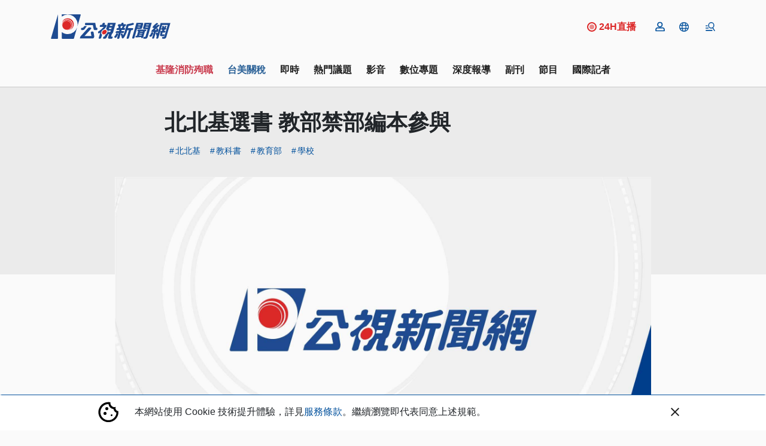

--- FILE ---
content_type: text/html; charset=UTF-8
request_url: https://news.pts.org.tw/article/82988
body_size: 2258
content:
<!DOCTYPE html>
<html lang="en">
<head>
    <meta charset="utf-8">
    <meta name="viewport" content="width=device-width, initial-scale=1">
    <title></title>
    <style>
        body {
            font-family: "Arial";
        }
    </style>
    <script type="text/javascript">
    window.awsWafCookieDomainList = [];
    window.gokuProps = {
"key":"AQIDAHjcYu/GjX+QlghicBgQ/[base64]",
          "iv":"D549ygFFZAAAAnwC",
          "context":"EBw3SSKGVXZ1V/2+q60zWM4hHYukWyQI/FWviz7j+d5e59HY00e5PQ8h5aXq/YceU3jaHB4RjWfJD8ySDf4pU4Rkb9Reh8Kk30vD5KweVOYf0vg6raps27CAiSNvDqWKpM3/eZ+noiEE2ayZrlcUrJAXA+kFaSWELivPtixxEzxdrCY6GiV/vXN8xynPZzldHi2wSx6zw947q392u8ZehpDc39b25BUnGQNNAhYwDBBDEx4pL0lUWB4FWSSlET8oyv5v1Vz/A+rNKBZt3iZjCDzRpJkM10V3EHTcpOn/qeI8FCruvU45qTawMVtl4w2We6JgFGHCFNx0nDD8NkFzvoql3BJPN4hrk/3MOvNLK27IS95RcfAr2YkWX4aJbjdhX6sBs2dHLn+tXHwRUiZe9/SGNNQQoqtqnV5ON5O9htVsOYPoqOgtTaqazAk8WzorBsruQTBw+wmNoQx/gjmbvFYXM/H62AA2IyBKZB+MA4MhoKCDwzC20TflL79KLUDoWK0YuuKY4G5OU7CBrH9RZ+Fny8WFOv8MQXhZaQbTTR9FY+uFZP+2HVnkceSWIISnviE0usXhTe/hC2oYBRMHgsWwUlXKemonK9xy8a2s2tkuJCfAfJvuiP1+3MifTScH4/IDFmeVZ3YUYoukGZetdSzpPdKbVT+DQzylsXC1xM+1NdIGFcePfS2oi7BozIM62xq5UEvSq/E4pgoY1s0ecA01lI7SLAy6EPClDPrWPss/2wKLHEqg/oaI9OsONSKeBZoXOsMba7jREl0biaPRUSo8nJqH/ZiE6w=="
};
    </script>
    <script src="https://45d8a39da25b.9d77550e.us-east-2.token.awswaf.com/45d8a39da25b/f89a1a1406b5/f58b457ba4ae/challenge.js"></script>
</head>
<body>
    <div id="challenge-container"></div>
    <script type="text/javascript">
        AwsWafIntegration.saveReferrer();
        AwsWafIntegration.checkForceRefresh().then((forceRefresh) => {
            if (forceRefresh) {
                AwsWafIntegration.forceRefreshToken().then(() => {
                    window.location.reload(true);
                });
            } else {
                AwsWafIntegration.getToken().then(() => {
                    window.location.reload(true);
                });
            }
        });
    </script>
    <noscript>
        <h1>JavaScript is disabled</h1>
        In order to continue, we need to verify that you're not a robot.
        This requires JavaScript. Enable JavaScript and then reload the page.
    </noscript>
</body>
</html>

--- FILE ---
content_type: text/html; charset=utf-8
request_url: https://news.pts.org.tw/article/82988
body_size: 22370
content:
<!DOCTYPE html>
<html lang="zh-Hant">
<head>
    <meta charset="UTF-8">
    
    <meta name="viewport" content="width=device-width, initial-scale=1, shrink-to-fit=no">
    <link href="/favicon.ico" rel="icon" type="image/x-icon">
    <link href="https://fonts.googleapis.com/css2?family=Noto+Sans+TC:wght@300;400;700&display=swap"
          rel="preload" as="style">

        <!-- Google Tag Manager -->
<script>(function (w, d, s, l, i) {
        w[l] = w[l] || [];
        w[l].push({
            'gtm.start':
                new Date().getTime(), event: 'gtm.js'
        });
        var f = d.getElementsByTagName(s)[0],
            j = d.createElement(s), dl = l != 'dataLayer' ? '&l=' + l : '';
        j.async = true;
        j.src =
            'https://www.googletagmanager.com/gtm.js?id=' + i + dl;
        f.parentNode.insertBefore(j, f);
    })(window, document, 'script', 'dataLayer', 'GTM-W3W2ZR4');</script>
<!-- End Google Tag Manager -->
<script async type="application/javascript"
        src="https://news.google.com/swg/js/v1/swg-basic.js"></script>
<script>
    (self.SWG_BASIC = self.SWG_BASIC || []).push( basicSubscriptions => {
        basicSubscriptions.init({
            type: "NewsArticle",
            isPartOfType: ["Product"],
            isPartOfProductId: "CAoiEAFKuO7Cyf7e_yRTyc4ykp0:openaccess",
            clientOptions: { theme: "light", lang: "zh-TW" },
        });
    });
</script>

    <title>北北基選書 教部禁部編本參與 - 2011年08月02日 ｜ 公視新聞網 PNN</title>
<meta name="description" content="北北基今年九月就要推行一綱一本，四月底即將公開選教科書，不過教育部卻禁止「教育部部編本」參與選書，理由是違反國民教育法。學生的權益是不是受到影響？台北市教育局表示，會尊重學校選書的自由。
為了一綱一本還是一綱多本，教育部和北北基三縣市互槓的戲碼持續上演，眼看四月底北北基就要公開評選教科書，教育部以北北基辦理國中教科書單一評選作業，違反現行國民教育法為由，禁止國立編譯館編輯的國中數學與自然領域的教">
<meta property="article:published_time" content="2011-08-02T14:30:37+08:00">
<meta property="pubdate" content="2011-08-02T14:30:37+08:00">
<meta property="article:modified_time" content="2011-08-02T14:30:37+08:00">
<meta property="lastmod" content="2011-08-02T14:30:37+08:00">
<link rel="canonical" href="https://news.pts.org.tw/article/82988">
<meta property="og:title" content="北北基選書 教部禁部編本參與 - 2011年08月02日 ｜ 公視新聞網 PNN">
<meta property="og:description" content="北北基今年九月就要推行一綱一本，四月底即將公開選教科書，不過教育部卻禁止「教育部部編本」參與選書，理由是違反國民教育法。學生的權益是不是受到影響？台北市教育局表示，會尊重學校選書的自由。
為了一綱一本還是一綱多本，教育部和北北基三縣市互槓的戲碼持續上演，眼看四月底北北基就要公開評選教科書，教育部以北北基辦理國中教科書單一評選作業，違反現行國民教育法為由，禁止國立編譯館編輯的國中數學與自然領域的教">
<meta property="og:type" content="article">
<meta property="og:url" content="https://news.pts.org.tw/article/82988">
<meta property="og:site_name" content="公視新聞網 PNN">
<meta property="og:image" content="https://news.pts.org.tw/images/ptsnews-banner.jpg">

<meta name="twitter:card" content="summary">
<meta name="twitter:site" content="@pnnpts">
<meta name="twitter:creator" content="@pnnpts">
<meta name="twitter:title" content="北北基選書 教部禁部編本參與 - 2011年08月02日">
<meta name="twitter:description" content="北北基今年九月就要推行一綱一本，四月底即將公開選教科書，不過教育部卻禁止「教育部部編本」參與選書，理由是違反國民教育法。學生的權益是不是受到影響？台北市教育局表示，會尊重學校選書的自由。
為了一綱一本還是一綱多本，教育部和北北基三縣市互槓的戲碼持續上演，眼看四月底北北基就要公開評選教科書，教育部以北北基辦理國中教科書單一評選作業，違反現行國民教育法為由，禁止國立編譯館編輯的國中數學與自然領域的教">
<meta name="twitter:image" content="https://news.pts.org.tw/images/ptsnews-banner.jpg">
<script type="application/ld+json">{"@context":"https://schema.org","@type":"NewsArticle","name":"北北基選書 教部禁部編本參與 - 2011年08月02日 ｜ 公視新聞網 PNN - 2011年08月02日","description":"北北基今年九月就要推行一綱一本，四月底即將公開選教科書，不過教育部卻禁止「教育部部編本」參與選書，理由是違反國民教育法。學生的權益是不是受到影響？台北市教育局表示，會尊重學校選書的自由。\r\n為了一綱一本還是一綱多本，教育部和北北基三縣市互槓的戲碼持續上演，眼看四月底北北基就要公開評選教科書，教育部以北北基辦理國中教科書單一評選作業，違反現行國民教育法為由，禁止國立編譯館編輯的國中數學與自然領域的教","image":["https://news.pts.org.tw/images/ptsnews-banner.jpg","https://news.pts.org.tw/images/ptsnews-banner.jpg"],"author":{"@type":"person","name":""},"articleBody":"北北基今年九月就要推行一綱一本，四月底即將公開選教科書，不過教育部卻禁止「教育部部編本」參與選書，理由是違反國民教育法。學生的權益是不是受到影響？台北市教育局表示，會尊重學校選書的自由。\r\n為了一綱一本還是一綱多本，教育部和北北基三縣市互槓的戲碼持續上演，眼看四月底北北基就要公開評選教科書，教育部以北北基辦理國中教科書單一評選作業，違反現行國民教育法為由，禁止國立編譯館編輯的國中數學與自然領域的教科書，加入北北基的選書行列。\r\n教育部說四月底，國編館的教科書還是會送到各國中，由各學校自行決定要不要選用，而台北市教育局表示，北北基只是用完整的程序，選出最好的那一本推薦給學校，自主權還是在各學校手上。\r\n儘管老師有選書的權利，但畢竟北北基民國一百年自辦基測時，外界總會認為推薦的那一本，將會成為命題的主要依據，也因此,就算台北縣市跟基隆的學校覺得部編本比較好，但卡在中央跟地方政策不同調, 如今,教育部禁止部編本參加北北基一綱一本的選書,也連帶使得北北基二十七萬多名國中生的權益,受到影響.\r\n記者王琪如蔣龍祥黃守銘台北報導.","url":"https://news.pts.org.tw/article/82988","headline":"北北基選書 教部禁部編本參與 - 2011年08月02日 ｜ 公視新聞網 PNN - 2011年08月02日","datePublished":"2011-08-02T14:30:37+08:00","keywords":["北北基","學校","教科書","教育部","北北基","學校","教科書","教育部","台北市","國中","教育局","禁止"],"publisher":{"@type":"Organization","name":"公視新聞網","url":"https://news.pts.org.tw/","logo":{"@type":"ImageObject","url":"https://d3prffu8f9hpuw.cloudfront.net/news/static/public/images/logo.png"}},"mainEntityOfPage":"https://news.pts.org.tw/article/82988","dateModified":"2011-08-02T14:30:37+08:00"}</script><script type="application/ld+json">{"@context":"https://schema.org","@type":"WebPage","name":"北北基選書 教部禁部編本參與 - 2011年08月02日 ｜ 公視新聞網 PNN - 2011年08月02日","description":"由公共電視新聞部製播，提供每日正確、即時的新聞內容，以及多元觀點。","url":"https://news.pts.org.tw/article/82988"}</script><script type="application/ld+json">{"@context":"https://schema.org","@type":"ItemList","name":"公視新聞網 PNN","description":"由公共電視新聞部製播，提供每日正確、即時的新聞內容，以及多元觀點。","url":"https://news.pts.org.tw/article/82988","itemListElement":[]}</script><script type="application/ld+json">{"@context":"https://schema.org","@type":"BreadcrumbList","name":"公視新聞網 PNN","description":"由公共電視新聞部製播，提供每日正確、即時的新聞內容，以及多元觀點。","url":"https://news.pts.org.tw/article/82988","itemListElement":[{"@type":"ListItem","position":1,"item":"https://news.pts.org.tw","name":"首頁"},{"@type":"ListItem","position":2,"name":"北北基選書 教部禁部編本參與"}]}</script>
    <meta property="fb:app_id" content="466487386878484"/>
    
        
    <link rel="preload" as="style" href="https://news.pts.org.tw/build/assets/style_new-BSK3bqOf.css" /><link rel="modulepreload" as="script" href="https://news.pts.org.tw/build/assets/main-DrrTPMFr.js" /><link rel="modulepreload" as="script" href="https://news.pts.org.tw/build/assets/admin-B8eQKTGA.js" /><link rel="stylesheet" href="https://news.pts.org.tw/build/assets/style_new-BSK3bqOf.css" data-navigate-track="reload" /><script type="module" src="https://news.pts.org.tw/build/assets/main-DrrTPMFr.js" data-navigate-track="reload"></script>
<script>
     window.addEventListener('load', () => window.setTimeout(() => {
        const makeLink = (asset) => {
            const link = document.createElement('link')

            Object.keys(asset).forEach((attribute) => {
                link.setAttribute(attribute, asset[attribute])
            })

            return link
        }

        const loadNext = (assets, count) => window.setTimeout(() => {
            if (count > assets.length) {
                count = assets.length

                if (count === 0) {
                    return
                }
            }

            const fragment = new DocumentFragment

            while (count > 0) {
                const link = makeLink(assets.shift())
                fragment.append(link)
                count--

                if (assets.length) {
                    link.onload = () => loadNext(assets, 1)
                    link.onerror = () => loadNext(assets, 1)
                }
            }

            document.head.append(fragment)
        })

        loadNext([], 3)
    }))
</script>        <style>
                
        /* Photos Lightbox Styles */
        .photos-lightbox-container {
            margin: 2rem 0;
        }

        .photos-grid {
            display: grid;
            gap: 0.5rem;
        }

        @media (min-width: 768px) {
            .photos-grid {
                gap: 0.75rem;
            }
        }

        .photo-item {
            cursor: pointer;
            position: relative;
            overflow: hidden;
            border-radius: 0.5rem;
            box-shadow: 0 1px 2px 0 rgba(0, 0, 0, 0.05);
            background-color: #f3f4f6;
            transition: all 0.2s;
        }

        .photo-item:hover {
            box-shadow: 0 4px 6px -1px rgba(0, 0, 0, 0.1);
        }

        .photo-item img {
            width: 100%;
            height: 100%;
            object-fit: cover;
            transition: transform 0.2s;
        }

        .photo-item:hover img {
            transform: scale(1.05);
        }
    </style>
    
    <!-- Web Application Manifest -->
<link rel="manifest" href="https://news.pts.org.tw/manifest.json">
<!-- Chrome for Android theme color -->
<meta name="theme-color" content="#000000">

<!-- Add to homescreen for Chrome on Android -->
<meta name="mobile-web-app-capable" content="yes">
<meta name="application-name" content="公視新聞">
<link rel="icon" sizes="512x512" href="/images/pwa-pts-icon/pwa-pts-icon-512x512.png">

<!-- Add to homescreen for Safari on iOS -->
<meta name="apple-mobile-web-app-capable" content="yes">
<meta name="apple-mobile-web-app-status-bar-style" content="black">
<meta name="apple-mobile-web-app-title" content="公視新聞">
<link rel="apple-touch-icon" href="/images/pwa-pts-icon/pwa-pts-icon-512x512.png">


<link href="/images/pwa-pts-icon/pwa-pts-splash-640x1136.png" media="(device-width: 320px) and (device-height: 568px) and (-webkit-device-pixel-ratio: 2)" rel="apple-touch-startup-image" />
<link href="/images/pwa-pts-icon/pwa-pts-splash-750x1334.png" media="(device-width: 375px) and (device-height: 667px) and (-webkit-device-pixel-ratio: 2)" rel="apple-touch-startup-image" />
<link href="/images/pwa-pts-icon/pwa-pts-splash-1242x2208.png" media="(device-width: 621px) and (device-height: 1104px) and (-webkit-device-pixel-ratio: 3)" rel="apple-touch-startup-image" />
<link href="/images/pwa-pts-icon/pwa-pts-splash-1125x2436.png" media="(device-width: 375px) and (device-height: 812px) and (-webkit-device-pixel-ratio: 3)" rel="apple-touch-startup-image" />
<link href="/images/pwa-pts-icon/pwa-pts-splash-828x1792.png" media="(device-width: 414px) and (device-height: 896px) and (-webkit-device-pixel-ratio: 2)" rel="apple-touch-startup-image" />
<link href="/images/pwa-pts-icon/pwa-pts-splash-1242x2688.png" media="(device-width: 414px) and (device-height: 896px) and (-webkit-device-pixel-ratio: 3)" rel="apple-touch-startup-image" />
<link href="/images/pwa-pts-icon/pwa-pts-splash-1536x2048.png" media="(device-width: 768px) and (device-height: 1024px) and (-webkit-device-pixel-ratio: 2)" rel="apple-touch-startup-image" />
<link href="/images/pwa-pts-icon/pwa-pts-splash-1668x2224.png" media="(device-width: 834px) and (device-height: 1112px) and (-webkit-device-pixel-ratio: 2)" rel="apple-touch-startup-image" />
<link href="/images/pwa-pts-icon/pwa-pts-splash-1668x2388.png" media="(device-width: 834px) and (device-height: 1194px) and (-webkit-device-pixel-ratio: 2)" rel="apple-touch-startup-image" />
<link href="/images/pwa-pts-icon/pwa-pts-splash-2048x2732.png" media="(device-width: 1024px) and (device-height: 1366px) and (-webkit-device-pixel-ratio: 2)" rel="apple-touch-startup-image" />

<!-- Tile for Win8 -->
<meta name="msapplication-TileColor" content="#ffffff">
<meta name="msapplication-TileImage" content="/images/pwa-pts-icon/pwa-pts-icon-512x512.png">

<script type="text/javascript">
    // Initialize the service worker
    if ('serviceWorker' in navigator) {
        navigator.serviceWorker.register('/serviceworker.js', {
            scope: '.'
        }).then(function (registration) {
            // Registration was successful
            console.log('Laravel PWA: ServiceWorker registration successful with scope: ', registration.scope);
        }, function (err) {
            // registration failed :(
            console.log('Laravel PWA: ServiceWorker registration failed: ', err);
        });
    }
</script><!-- Livewire Styles --><style >[wire\:loading][wire\:loading], [wire\:loading\.delay][wire\:loading\.delay], [wire\:loading\.inline-block][wire\:loading\.inline-block], [wire\:loading\.inline][wire\:loading\.inline], [wire\:loading\.block][wire\:loading\.block], [wire\:loading\.flex][wire\:loading\.flex], [wire\:loading\.table][wire\:loading\.table], [wire\:loading\.grid][wire\:loading\.grid], [wire\:loading\.inline-flex][wire\:loading\.inline-flex] {display: none;}[wire\:loading\.delay\.none][wire\:loading\.delay\.none], [wire\:loading\.delay\.shortest][wire\:loading\.delay\.shortest], [wire\:loading\.delay\.shorter][wire\:loading\.delay\.shorter], [wire\:loading\.delay\.short][wire\:loading\.delay\.short], [wire\:loading\.delay\.default][wire\:loading\.delay\.default], [wire\:loading\.delay\.long][wire\:loading\.delay\.long], [wire\:loading\.delay\.longer][wire\:loading\.delay\.longer], [wire\:loading\.delay\.longest][wire\:loading\.delay\.longest] {display: none;}[wire\:offline][wire\:offline] {display: none;}[wire\:dirty]:not(textarea):not(input):not(select) {display: none;}:root {--livewire-progress-bar-color: #2299dd;}[x-cloak] {display: none !important;}[wire\:cloak] {display: none !important;}dialog#livewire-error::backdrop {background-color: rgba(0, 0, 0, .6);}</style>
</head>
<body>
<!-- Google Tag Manager (noscript) -->
<noscript>
    <iframe src="https://www.googletagmanager.com/ns.html?id=GTM-W3W2ZR4"
            height="0" width="0" style="display:none;visibility:hidden"></iframe>
</noscript>

<!-- End Google Tag Manager (noscript) -->
<div id="fb-root"></div>


<svg class="d-none">
    <symbol id="pageNext">
        <path data-name="Path 3083" d="M10.02 6 8.61 7.41 13.19 12l-4.58 4.59L10.02 18l6-6z" fill="currentColor"/>
    </symbol>
    <symbol id="pagePrev">
        <path id="Path_3081" data-name="Path 3081" fill="currentColor"
              d="M15.61,7.41,14.2,6l-6,6,6,6,1.41-1.41L11.03,12Z"/>
    </symbol>
</svg>
<div  x-data="headerBar">
    <header class="main-header">
        <div class="tw-hidden" id="readBar"></div>
        <div class="container tw-flex tw-items-center tw-justify-between ">
            <a href="/"><img class="header-logo tw-w-[160px] sm:tw-w-[200px]"
                             src="https://news.pts.org.tw/images/logo.svg" alt="公視新聞網"></a>
            <a href="https://www.youtube.com/watch?v=quwqlazU-c8" target="_blank" class="lg:tw-flex tw-hidden tw-mr-5 tw-items-center tw-basis-10/12 tw-justify-end hover:tw-no-underline">
                <svg viewBox="0 0 16 16" fill="none" xmlns="http://www.w3.org/2000/svg"
                    class="tw-h-4 tw-w-4 tw-mr-1">
                    <circle cx="8" cy="8" r="4" class="tw-fill-red-600 tw-animate-[pulse_0.7s_ease-in-out_infinite]"/>
                    <circle cx="8" cy="8" r="7" class="tw-stroke-red-600 tw-stroke-2"/>
                    </svg>
            <span class="tw-font-bold tw-text-red-600 tw-text-base ">24H直播</span>
            </a>

            <div wire:snapshot="{&quot;data&quot;:[],&quot;memo&quot;:{&quot;id&quot;:&quot;66QA9TSK8OyjxmK3dXIW&quot;,&quot;name&quot;:&quot;header-button-list&quot;,&quot;path&quot;:&quot;article\/82988&quot;,&quot;method&quot;:&quot;GET&quot;,&quot;release&quot;:&quot;a-a-a&quot;,&quot;children&quot;:[],&quot;scripts&quot;:[&quot;2067387535-1&quot;],&quot;assets&quot;:[],&quot;errors&quot;:[],&quot;locale&quot;:&quot;zh_TW&quot;},&quot;checksum&quot;:&quot;037535aa0ae2acd4092cb9b81119ce3a5adc940f4bacae8df9d462b5b72a303a&quot;}" wire:effects="{&quot;partials&quot;:[],&quot;scripts&quot;:{&quot;2067387535-1&quot;:&quot;&lt;script&gt;\n    Livewire.hook(&#039;request&#039;, ({uri, options, payload, respond, succeed, fail}) =&gt; {\n        const xsrfToken = window.cookies.get(&#039;XSRF-TOKEN&#039;);\n        if (xsrfToken) {\n            const body = JSON.parse(options.body);\n            delete body[&#039;_token&#039;];\n            options.body = JSON.stringify(body);\n            options.headers[&#039;X-XSRF-TOKEN&#039;] = xsrfToken;\n            delete options.headers[&#039;X-CSRF-TOKEN&#039;];\n        }\n    })\n\n    Alpine.data(&#039;headerButtonList&#039;, () =&gt; {\n        return {\n            loginVisible: false,\n            userLogoutAlert: false,\n            userButtonsVisible: false,\n            get menuShowImgUrl() {\n                if (this.menuShow)\n                    return \&quot;https:\/\/news.pts.org.tw\/images\/icon-menu.svg\&quot;;\n                return \&quot;https:\/\/news.pts.org.tw\/images\/icon-menu-close.svg\&quot;;\n            },\n            get userUlid() {\n                return window.cookies.get(&#039;member_login&#039;);\n            },\n            get userIndex() {\n                return `\/member\/${this?.userUlid}\/index`;\n            },\n            get userInfo() {\n                return `\/member\/${this?.userUlid}\/info`;\n            },\n            get userLoginVerify() {\n                return window.cookies.get(&#039;member_login_verify&#039;);\n            },\n            init() {\n                this.setGA4DataLayer();\n                if (this.userLoginVerify) {\n                    this.updateLoginCookie();\n                }\n\n            },\n            updateLoginCookie() {\n                \/\/ const now = new Date();\n                \/\/ const memberLoginTime = new Date(this.userLoginVerify);\n                \/\/ const timeDifferenceInMinutes = (now - memberLoginTime) \/ 1000 \/ 60;\n                if (!this.userUlid) {\n                    this.userLogoutAlert = true;\n                    window.cookies.set(&#039;member_login_verify&#039;, &#039;&#039;, {expires: new Date(0), path: &#039;\/&#039;});\n                    if (window.location.pathname.startsWith(&#039;\/member&#039;)) {\n                        setTimeout(() =&gt; {\n                            window.location.href = &#039;\/&#039;;\n                        }, 3000);\n                    }\n                }\n            },\n            setGA4DataLayer() {\n                if (!this.userUlid) return;\n                window.dataLayer = window.dataLayer || [];\n                window.dataLayer.push({\n                    user_id: this.userUlid,       \/\/\u6703\u54e1\u7de8\u865f\n                });\n            },\n            keepSessionAlive() {\n                if (this.userUlid) {\n                    $wire.$call(&#039;keepLive&#039;)\n                }\n            }\n        }\n\n    });\n\n&lt;\/script&gt;\n    &quot;}}" wire:id="66QA9TSK8OyjxmK3dXIW" class="nav-action d-flex" x-data="headerButtonList">
    <div class="d-flex align-items-center position-relative">
        <div x-show="!userUlid"
             x-on:click.prevent.stop="loginVisible = true">
            <a href=""
               class="member-login-btn tw-cursor-pointer position-relative d-lg-flex mx-2 menu-icon">
                <img src="https://news.pts.org.tw/images/icon-member.svg" alt="登入">
            </a>
        </div>
        <div x-on:click.="userButtonsVisible = !userButtonsVisible; langShow = false;"
             @click.outside="userButtonsVisible = false"
             class="memberCon" x-show="userUlid"
             x-cloak>
            <a class="tw-cursor-pointer position-relative d-lg-flex mx-2 menu-icon icon-member">
                <img src="https://news.pts.org.tw/images/icon-member.svg" alt="會員">

            </a>
            <ul x-show="userButtonsVisible" class="list-unstyled position-absolute member-list hidden ">
                <li><a x-bind:href="userIndex" class="" rel="noindex, nofollow">專屬推薦</a></li>
                <li><a x-bind:href="userInfo">會員資料</a></li>
                <li><a href="https://news.pts.org.tw/member/logout">登出</a></li>
            </ul>
        </div>
        

        
        <div class="foreignCon" @click="userButtonsVisible = false; showForeign(); keepSessionAlive()">
            <a class="d-flex align-items-center mx-2 menu-icon" role="button"
            ><img
                    src="https://news.pts.org.tw/images/icon-foreign.svg" alt="">

            </a>
            <ul class="list-unstyled position-absolute lang-list"
                x-show="langShow"
                x-cloak
                @click.outside="langShow = false">
                <li><a href="/news/taigi">台語新聞</a></li>
                <li><a href="/news/english">English news</a></li>
                <li><a href="/news/vietnam">Bản tin tiếng Việt</a></li>
                <li><a href="/news/thai">โฟกัสไต้หวัน</a></li>
                <li><a href="/news/indonesian">Warta Berita</a></li>
            </ul>
        </div>

        <!--[if BLOCK]><![endif]--><!--[if ENDBLOCK]><![endif]-->
    </div>
    <div class="menuCon" @click="showMenu ">
        <a class="d-flex align-items-center ml-2 menu-icon md:tw-hidden" role="button"

        >
            <img class="d-none" x-bind:class="{
            'lg:tw-inline': !menuShow,
            }" x-cloak
                 v-bind:src="menuShowImgUrl" alt="">
            <img x-show="!menuShow" x-cloak src="https://news.pts.org.tw/images/icon-mobile-menu.svg"
                 alt="">
            <img x-show="menuShow" x-cloak src="https://news.pts.org.tw/images/icon-menu-close.svg" alt="">
        </a>

    </div>

    <style>
    .login-outside a,
    .login-outside button,
    .login-outside input,
    .login-outside select,
    .login-outside h1,
    .login-outside h2,
    .login-outside h3,
    .login-outside h4,
    .login-outside h5 {
        box-sizing: border-box;
        margin: 0;
        padding: 0;
        border: none;
        text-decoration: none;
        background: none;
        -webkit-font-smoothing: antialiased;
    }

    .login-outside menu,
    .login-outside ol,
    .login-outside ul {
        list-style-type: none;
        margin: 0;
        padding: 0;
    }

    .log-in,
    .log-in * {
        box-sizing: border-box;
    }

    .login-div {
        font-family: "NotoSansTc-Bold", sans-serif;
    }

    .login-google-icon {
        width: auto !important;
    }

    .login-google {
        font-family: "NotoSansTc-Regular", sans-serif;
    }

    .login-remain-register {
        font-family: "NotoSansTc-Regular", sans-serif;
    }

    .login-remain-text {

        font-family: "NotoSansTc-Regular", sans-serif;
    }

    .login-privacy {
        font-family: "NotoSansTc-Regular", sans-serif;
    }


</style>
<div class="member-login-container" x-cloak>
    <div
        x-show="loginVisible"
        x-on:click="loginVisible = false"
        class="black-layoff tw-left-0 tw-top-0 tw-opacity-50 tw-bg-[#0a0302] tw-z-[1021] tw-fixed tw-w-[100vw] tw-h-[100vh]">
    </div>
    <div
        x-show="loginVisible"
        class="login-outside tw-flex tw-justify-center tw-items-center tw-w-[100vw] tw-h-[100vh] tw-fixed tw-top-0 tw-left-0 tw-z-[1022]">
        <div
            x-on:click.outside="loginVisible = false"
            x-on:keydown.escape.window="loginVisible = false"
            class="log-in tw-box-border tw-w-[340px] md:tw-w-[360px] tw-bg-[#fafafa] md:tw-px-[48px] tw-py-[48px] tw-flex tw-flex-col tw-gap-[48px] tw-items-center tw-justify-start tw-relative">
            <div
                class="login-div tw-text-left tw-text-black tw-font-[700] tw-text-[20px] tw-leading-[180%] tw-relative">
                登入
            </div>
            <div
                class="tw-flex tw-flex-col tw-gap-[24px] tw-items-center tw-justify-start tw-flex-shrink-0 tw-relative">
                <a href="https://news.pts.org.tw/auth/google?openExternalBrowser=1&amp;currentUrl=https%3A%2F%2Fnews.pts.org.tw%2Farticle%2F82988" rel="noindex, nofollow">
                    <div
                        class="tw-bg-[#fafafa] tw-border tw-border-solid tw-border-[#b2b2b2] tw-px-[32px] tw-py-[16px] tw-flex tw-flex-row tw-gap-[16px] tw-items-center tw-justify-center tw-flex-shrink-0 tw-relative tw-cursor-pointer">
                        <img
                            class="login-google-icon tw-w-auto tw-flex-shrink-0 tw-w-[36px] tw-h-[36px] tw-relative tw-object-cover"
                            src="https://news.pts.org.tw/images/icon-login-google.png" alt=""/>
                        <div
                            class="login-google tw-text-left tw-text-[#1f1f1f] tw-text-[16px] tw-leading-[180%] tw-font-[400] tw-relative">
                            使用Google帳號登入
                        </div>
                    </div>
                </a>
                <a href="https://news.pts.org.tw/auth/google?openExternalBrowser=1&amp;currentUrl=https%3A%2F%2Fnews.pts.org.tw%2Farticle%2F82988" class="tw-cursor-pointer" rel="noindex, nofollow">
                    <div
                        class="login-remain-register tw-text-left tw-text-[#04529d] tw-text-[16px] tw-leading-[180%] tw-font-[400] tw-relative">
                        還沒有帳號，現在去註冊
                    </div>
                </a>
            </div>
            <div class="tw-flex tw-flex-row tw-gap-0 tw-items-start tw-justify-center tw-flex-shrink-0 tw-relative">
                <div
                    class="login-remain-text tw-text-left tw-text-[#1f1f1f] tw-text-[12px] tw-leading-[150%] tw-font-[400] tw-relative">
                    完成帳號登入及註冊代表同意我們的
                </div>
                <a href="">
                    <div
                        class="login-privacy tw-text-left tw-text-[#04529d] tw-text-[12px] tw-font-[400] tw-underline tw-relative">
                        隱私權政策
                    </div>
                </a>
            </div>
        </div>
    </div>
</div>

    <style>
    /* 固定在螢幕頂部，水平置中 */
    .fixed-alert-wrapper {
        position: fixed;
        top: 2rem; /* 從頂部稍微下移一點，讓視覺更舒適 */
        left: 50%;
        transform: translateX(-50%); /* 僅水平置中 */
        z-index: 1000; /* 保證它顯示在最上層 */
    }

    .fixed-alert {
        border-radius: 1rem;
        padding: 1.5rem; /* 增加內距，讓內容看起來更寬敞 */
        width: 22rem;
        height: auto; /* 自動高度，讓它根據內容自適應 */
        background-color: #f8fafc; /* 更柔和的背景顏色 */
        display: flex;
        align-items: center;
        justify-content: center;
        flex-direction: column; /* 垂直排列內容 */
        opacity: 0;
        transform: translateY(-100%); /* 只影響 Y 軸 */
        transition: transform 0.4s ease-out, opacity 0.4s ease-out;
        box-shadow: 0 10px 15px rgba(0, 0, 0, 0.1), 0 4px 6px rgba(0, 0, 0, 0.05); /* 增加陰影效果 */
    }

    /* 當顯示時的狀態 (slidedown) */
    .fixed-alert.show {
        transform: translateY(0);
        opacity: 1;
    }

    .alert-content {
        text-align: center;
        font-family: 'Arial', sans-serif; /* 使用更易讀的字體 */
        color: #333; /* 調整文字顏色，讓它看起來更現代 */
    }

    .alert-button {
        background-color: #3b82f6; /* 藍色背景 */
        color: white;
        padding: 0.75rem 1.5rem; /* 增加按鈕的內距 */
        margin-top: 1.5rem; /* 增加按鈕和文字之間的間距 */
        border: none;
        cursor: pointer;
        border-radius: 0.5rem; /* 增加按鈕的圓角 */
        font-size: 1rem; /* 調整字體大小 */
        transition: background-color 0.3s ease; /* 增加平滑的過渡效果 */
    }

    .alert-button:hover {
        background-color: #2563eb; /* 當 hover 時變深色 */
    }

    p {
        font-size: 1.1rem; /* 調整段落文字大小 */
        line-height: 1.6; /* 調整行距，讓文字看起來更舒適 */
        margin: 0;
    }
</style>

<div class="fixed-alert-wrapper">
    <div class="fixed-alert"
         x-show="userLogoutAlert"
         x-transition
         x-bind:class="{ 'show': userLogoutAlert }">
        <div class="alert-content">
            <p>親愛的會員，您已經登出囉，如果需要繼續使用會員功能，還請您重新登入</p>
            <button class="alert-button" x-on:click.prevent="userLogoutAlert = false">
                確認
            </button>
        </div>
    </div>
</div>
</div>        </div>
    </header>
    <div class="menu-mask" @click="hideMenu"></div>
    <div class="menu-block" x-show="menuShow" x-cloak>
        <div class="container">
            <div class="row justify-content-center">
                <div class="col-lg-8">
                    <div class="position-relative">
                        <form @submit.stop.prevent="gotoSearch">
                            <div class="tw-flex">
                            <input type="text" placeholder="請輸入關鍵字" class="form-control tw-flex-grow" name="q"
                                   x-model="q"
                            >
                            <button class="btn tw-flex searchBtn" @click.stop.prevent="gotoSearch"><img
                                    src="https://news.pts.org.tw/images/icon-search.svg" alt="">
                            </button>
                            </div>
                        </form>
                    </div>
                    <div class="pt-5">
                        <div class="row justify-content-around">
                            <div class="col-lg-4 col-6">
                                <div class="d-flex align-items-center section-title-wrap">
                                    <div class="section-title">內容</div>
                                    <div class="conclusion-line col"></div>
                                </div>
                                <ul class="list-unstyled menu-block-list">
                                    
                                    <li><a href="/dailynews">即時新聞</a></li>
                                    
                                    <li><a href="/curations">專題策展</a></li>
                                    <li><a href="/projects">數位敘事</a></li>
                                    <li><a href="/program">當期節目</a></li>
                                    <li><a href="/report">深度報導</a></li>
                                    <li><a href="https://news.pts.org.tw/opinion">觀點</a></li>
                                    
                                </ul>
                            </div>
                            <div class="col-lg-4 col-6">
                                <div class="d-flex align-items-center section-title-wrap">
                                    <div class="section-title">分類</div>
                                    <div class="conclusion-line col"></div>
                                </div>
                                <ul class="list-unstyled menu-block-list menu-block-list-sep">
                                    <li class="w-50"><a href="https://news.pts.org.tw/category/1">政治</a></li>
                                    <li class="w-50"><a href="https://news.pts.org.tw/category/5">生活</a></li>
                                    <li class="w-50"><a href="https://news.pts.org.tw/category/4">全球</a></li>
                                    <li class="w-50"><a href="https://news.pts.org.tw/category/11">地方</a></li>
                                    <li class="w-50"><a href="https://news.pts.org.tw/category/9">兩岸</a></li>
                                    <li class="w-50"><a href="https://news.pts.org.tw/category/6">文教科技</a></li>
                                    <li class="w-50"><a href="https://news.pts.org.tw/category/10">產經</a></li>
                                    <li class="w-50"><a href="https://news.pts.org.tw/category/12">社福人權</a></li>

                                    <li class="w-100"><a href="https://news.pts.org.tw/category/3">環境</a></li>
                                    <li class="w-100"><a href="https://news.pts.org.tw/category/7">社會</a></li>

                                </ul>
                            </div>
                        </div>
                    </div>
                </div>
            </div>
        </div>
        <footer class="main-footer">
            <div class="container">
                <div class="row justify-content-center">
                    <div class="col-lg-10">
                        <div class="sc-list">
                            <a href="https://www.facebook.com/pnnpts/" target="_blank">
                                <img width="38" src="https://news.pts.org.tw/images/icon-fb.svg" alt="">
                            </a>
                            <a href="https://www.instagram.com/pts.news/" target="_blank">
                                <img width="38" src="https://news.pts.org.tw/images/icon-ig.svg" alt="">
                            </a>
                            <a href="https://www.youtube.com/channel/UCexpzYDEnfmAvPSfG4xbcjA?view_as=subscriber"
                               target="_blank">
                                <img width="38" src="https://news.pts.org.tw/images/icon-yt.png" alt="">
                            </a>
                            <a href="https://t.me/PTS_TW_NEWS" target="_blank">
                                <img width="38" width="38" src="https://news.pts.org.tw/images/icon-tg.svg" alt="">
                            </a>
                            <a href="https://news.pts.org.tw/xml/newsfeed.xml" target="_blank">
                                <img width="38" src="https://news.pts.org.tw/images/icon-rss.svg" alt="">
                            </a>
                        </div>
                        <div class="pt-4">
                            <a href="https://news.pts.org.tw/about">關於我們</a>
                            <a href="https://news.pts.org.tw/correct">更正啟事</a>
                            <a href="https://about.pts.org.tw/pr/latestnews/">最新消息</a>
                            <a href="https://news.pts.org.tw/service/2025-07-29">服務條款</a>
                        </div>
                    </div>
                </div>
            </div>
        </footer>
    </div>

    <div class="mobile-search-area" x-bind:class="{'show-search': searchExpandMobile}">
        <div class="mobile-search-wrap d-flex align-items-center">
            <img src="https://news.pts.org.tw/images/icon-search.svg" alt="">
            <form @submit.stop="gotoSearch">
                <input type="text" name="q" placeholder="Search" x-model="q">
            </form>
        </div>
    </div>
</div>

<nav class="main-nav sticky-top navbar-sticky">
    <div class="container">
        <div class="">
            <div class="p-0">
                <div class="nav-wrapper d-flex">
    <ul class="list-unstyled d-flex mb-0">
                    <li id="ga-nav-menu-0" class="ga-nav-menu" data-index="103"><a style="color:#CA3E50" href="https://news.pts.org.tw/hotTopic/623">基隆消防殉職</a></li>
                    <li id="ga-nav-menu-1" class="ga-nav-menu" data-index="102"><a style="color:#2B6197" href="https://news.pts.org.tw/hotTopic/486">台美關稅</a></li>
                    <li id="ga-nav-menu-2" class="ga-nav-menu" data-index="1"><a style="" href="https://news.pts.org.tw/dailynews">即時</a></li>
                    <li id="ga-nav-menu-3" class="ga-nav-menu" data-index="27"><a style="" href="https://news.pts.org.tw/hotTopic">熱門議題</a></li>
                    <li id="ga-nav-menu-4" class="ga-nav-menu" data-index="29"><a style="" href="https://news.pts.org.tw/video">影音</a></li>
                    <li id="ga-nav-menu-5" class="ga-nav-menu" data-index="3"><a style="" href="https://news.pts.org.tw/projects">數位專題</a></li>
                    <li id="ga-nav-menu-6" class="ga-nav-menu" data-index="7"><a style="" href="https://news.pts.org.tw/report">深度報導</a></li>
                    <li id="ga-nav-menu-7" class="ga-nav-menu" data-index="49"><a style="" href="https://news.pts.org.tw/supplement">副刊</a></li>
                    <li id="ga-nav-menu-8" class="ga-nav-menu" data-index="6"><a style="" href="https://news.pts.org.tw/program">節目</a></li>
                    <li id="ga-nav-menu-9" class="ga-nav-menu" data-index="79"><a style="" href="https://news.pts.org.tw/hotTopic/270">國際記者</a></li>
            </ul>
</div>
            </div>
        </div>
    </div>
</nav>
<article>
            <div class="main-info article-main-info">
        <div class="container">
            <div class="row justify-content-center">
                <div class="col-lg-8">
                                        <h1 class="article-title">北北基選書 教部禁部編本參與</h1>
                    <ul x-data="articleTags" class="list-unstyled tag-list list-flex d-flex" x-ref="list">
                <li class="blue-tag hashList"><a href="/tag/2705/">北北基</a></li>
        
                <li class="blue-tag hashList"><a href="/tag/4869/">教科書</a></li>
        
                <li class="blue-tag hashList"><a href="/tag/6/">教育部</a></li>
        
                <li class="blue-tag hashList"><a href="/tag/706/">學校</a></li>
        
    </ul>

    
                </div>
            </div>
        </div>
        <div class="kv_container">
                            <figure class="figure main-figure" x-data="articleCoverLoad">
    <picture x-ref="picture">
        <source srcset="https://news.pts.org.tw/images/ptsnews-banner.jpg" media="(min-width: 600px)" type="image/webp">
        <source srcset="https://news.pts.org.tw/images/ptsnews-banner.jpg" media="(min-width: 600px)">
        <source srcset="https://news.pts.org.tw/images/ptsnews-banner.jpg" media="(max-width: 599px)"
                type="image/webp">
        <source srcset="https://news.pts.org.tw/images/ptsnews-banner.jpg" media="(max-width: 599px)">
        <img x-ref="img" class="tw-object-cover md:tw-max-h-[500px] sm:tw-max-h-[400px]  tw-max-h-[250px]" src="https://news.pts.org.tw/images/ptsnews-banner.jpg" alt="">
    </picture>
    </figure>

                    </div>
    </div>
        <div class="container">
        <article class="row">
            <div class="col-lg-2">
                            </div>
            <div class="col-lg-8">
                <div class="share-list share-list-bottom">
    <a href="https://www.facebook.com/sharer/sharer.php?u=https%3A%2F%2Fnews.pts.org.tw%2Farticle%2F82988" target="_blank">
        <img
            src="https://news.pts.org.tw/images/icon-fb2.svg" alt="">
    </a>
    <a href="https://social-plugins.line.me/lineit/share?url=https%3A%2F%2Fnews.pts.org.tw%2Farticle%2F82988" target="_blank">
        <img
            src="https://news.pts.org.tw/images/icon-line.svg" alt="">
    </a>
    <a href="https://twitter.com/intent/tweet?url=https%3A%2F%2Fnews.pts.org.tw%2Farticle%2F82988" target="_blank">
        <img
            src="https://news.pts.org.tw/images/icon-twitter-b.svg" alt="">
    </a>
    <a class="copy-link-btn">
        <img src="https://news.pts.org.tw/images/icon-link.svg" data-clipboard-text="https://news.pts.org.tw/article/82988" alt="">
    </a>
                        <style wire:snapshot="{&quot;data&quot;:{&quot;target&quot;:[[],{&quot;key&quot;:82988,&quot;class&quot;:&quot;newsMain&quot;,&quot;relations&quot;:[&quot;mediaCoverThumb&quot;,&quot;mediaOgimage&quot;,&quot;attach&quot;,&quot;category&quot;,&quot;newsData&quot;,&quot;topics&quot;,&quot;all_tags&quot;,&quot;authors&quot;],&quot;s&quot;:&quot;elmdl&quot;}],&quot;like&quot;:false,&quot;likeCount&quot;:0,&quot;loginAlert&quot;:false},&quot;memo&quot;:{&quot;id&quot;:&quot;lUpGwNx86QzsYfwESuhV&quot;,&quot;name&quot;:&quot;part.like-button-alpinejs-v2&quot;,&quot;path&quot;:&quot;article\/82988&quot;,&quot;method&quot;:&quot;GET&quot;,&quot;release&quot;:&quot;a-a-a&quot;,&quot;children&quot;:[],&quot;scripts&quot;:[&quot;3028226106-1&quot;],&quot;assets&quot;:[],&quot;errors&quot;:[],&quot;locale&quot;:&quot;zh_TW&quot;},&quot;checksum&quot;:&quot;93aac9e6cad3a507562a84b69a6e6fe03caa9b3a78ffc2d60968e523e83a6700&quot;}" wire:effects="{&quot;partials&quot;:[],&quot;scripts&quot;:{&quot;3028226106-1&quot;:&quot;&lt;script&gt;\n    Livewire.hook(&#039;request&#039;, ({uri, options, payload, respond, succeed, fail}) =&gt; {\n        const xsrfToken = window.cookies.get(&#039;XSRF-TOKEN&#039;);\n        if (xsrfToken) {\n            const body = JSON.parse(options.body);\n            delete body[&#039;_token&#039;];\n            options.body = JSON.stringify(body);\n            options.headers[&#039;X-XSRF-TOKEN&#039;] = xsrfToken;\n            delete options.headers[&#039;X-CSRF-TOKEN&#039;];\n        }\n    })\n\n    Alpine.data(&#039;likeButton&#039;, () =&gt; {\n        return {\n            isLoaded: false,\n            likeCount: $wire.$entangle(&#039;likeCount&#039;),\n            loginAlert: $wire.$entangle(&#039;loginAlert&#039;),\n            init() {\n                if (this.userUlid) {\n                    this.$nextTick(() =&gt; {\n                        $wire.$call(&#039;loadLike&#039;)\n                            .then(() =&gt; this.isLoaded = true)\n                            .catch(error =&gt; console.error(&#039;Error loading like status:&#039;, error));\n                    });\n                }\n            },\n            like: $wire.$entangle(&#039;like&#039;),\n            get unlikeStyle() {\n                return this.like ? &#039;tw-text-[#dc2626] tw-border-[#dc2626]&#039; : &#039;&#039;\n            },\n            get unlikeSvgStyle() {\n                return this.like ? &#039;tw-text-[#dc2626] tw-fill-[#dc2626] animateHeart&#039; : &#039;&#039;\n            },\n            toggleLike() {\n                $wire.call(&#039;toggleLike&#039;);\n            },\n            get userUlid() {\n                return window.cookies.get(&#039;member_login&#039;);\n            },\n            openLoginAndRememberUrl() {\n                window.location.href = this.$root.dataset.loginUrl;\n            },\n        }\n    });\n\n&lt;\/script&gt;\n    &quot;}}" wire:id="lUpGwNx86QzsYfwESuhV">
    .animateHeart {
        animation: animateHeart 0.5s alternate;
    }

    @keyframes animateHeart {
        0% {
            transform: translateY(0px);
        }
        50% {
            transform: translateY(-30px);
        }
        50.1% {
            transform: translateY(30px);
        }
        100% {
            transform: translateY(0px);
        }
    }
</style>

<div class="flex justify-center items-center" x-data="likeButton"
     data-login-url="https://news.pts.org.tw/auth/google?openExternalBrowser=1&amp;currentUrl=https%3A%2F%2Fnews.pts.org.tw%2Farticle%2F82988">
    <button
        @click.debounce.500ms="toggleLike"
        x-bind:class="unlikeStyle"
        class="hover:tw-bg-[#eee] tw-pt-[2px] tw-pb-[3px] tw-overflow-hidden tw-border tw-border-[#bebebe] tw-bg-[#fafafa] lg:tw-rounded-[20px] tw-rounded-[23px] lg:tw-h-[35px] tw-h-[40px] tw-shadow-none"
    >
        <svg xmlns="http://www.w3.org/2000/svg"
             viewBox="0 0 24 24"
             class="tw-w-[23px] lg:tw-w-[20px] tw-fill-[#1a1a1a]"
             x-bind:class="unlikeSvgStyle"
        >
            <path
                d="M12 21.35l-1.45-1.32C5.4 15.36 2 12.28 2 8.5 2 5.42 4.42 3 7.5 3c1.74 0 3.41.81 4.5 2.09C13.09 3.81 14.76 3 16.5 3 19.58 3 22 5.42 22 8.5c0 3.78-3.4 6.86-8.55 11.54L12 21.35z"></path>
        </svg>
        <span class="tw-text-sm">
            讚
               <span x-text="Math.max(0, likeCount).toLocaleString()"></span>
        </span>
    </button>

    <div x-cloak x-show="loginAlert"
         class="tw-fixed tw-inset-0 tw-bg-black/30 tw-flex tw-items-center tw-justify-center tw-z-50"
         @click.self="loginAlert = false">
        <div class="tw-bg-[#ebebeb] tw-rounded-xl tw-shadow-lg tw-p-6 tw-w-[300px] tw-text-center">
            <p class="tw-text-base tw-text-black tw-mb-6">加入公視會員，<br>按讚收藏你關注的報導</p>

            <div class="tw-flex tw-flex-col tw-gap-3">
                <button
                    class="tw-bg-[#04529D] tw-text-white tw-py-2 tw-rounded-md tw-font-semibold hover:tw-opacity-90"
                    @click="openLoginAndRememberUrl()"
                >
                    登入會員
                </button>

                <button
                    class="tw-bg-white tw-text-[#04529D] tw-border tw-border-[#04529D] tw-py-2 tw-rounded-md tw-font-semibold hover:tw-bg-[#f0f0f0]"
                    @click="loginAlert = false"
                >
                    下次再說
                </button>
            </div>
        </div>
    </div>
</div>            </div>
                    <div class="text-muted tw-text-sm tw-flex tw-flex-row tw-flex-wrap article-time">
                        <div class="">
                                                            <span class="text-nowrap mr-2">發布時間：<time>2011/8/2 14:30</time></span>
                                                                                        <span class="text-nowrap">更新時間：<time >2011/8/2 14:30</time></span>
                                                    </div>
                        <div class="article_authors">
                                                            <div class="article-reporter">
                                                                                                </div>
                                                                                </div>
                    </div>
                <div class="post-article text-align-left">
                                                                    北北基今年九月就要推行一綱一本，四月底即將公開選教科書，不過教育部卻禁止「教育部部編本」參與選書，理由是違反國民教育法。學生的權益是不是受到影響？台北市教育局表示，會尊重學校選書的自由。
為了一綱一本還是一綱多本，教育部和北北基三縣市互槓的戲碼持續上演，眼看四月底北北基就要公開評選教科書，教育部以北北基辦理國中教科書單一評選作業，違反現行國民教育法為由，禁止國立編譯館編輯的國中數學與自然領域的教科書，加入北北基的選書行列。
教育部說四月底，國編館的教科書還是會送到各國中，由各學校自行決定要不要選用，而台北市教育局表示，北北基只是用完整的程序，選出最好的那一本推薦給學校，自主權還是在各學校手上。
儘管老師有選書的權利，但畢竟北北基民國一百年自辦基測時，外界總會認為推薦的那一本，將會成為命題的主要依據，也因此,就算台北縣市跟基隆的學校覺得部編本比較好，但卡在中央跟地方政策不同調, 如今,教育部禁止部編本參加北北基一綱一本的選書,也連帶使得北北基二十七萬多名國中生的權益,受到影響.
記者王琪如蔣龍祥黃守銘台北報導.
                                        </div>
                                <div class="position-relative article-like-area">
                    <ul x-data="articleTags" class="list-unstyled tag-list list-flex d-flex" x-ref="list">
                <li class="blue-tag hashList"><a href="/tag/811/">禁止</a></li>
        
                <li class="blue-tag hashList"><a href="/tag/57/">教育局</a></li>
        
                <li class="blue-tag hashList"><a href="/tag/979/">國中</a></li>
        
                <li class="blue-tag hashList"><a href="/tag/395/">台北市</a></li>
        
    </ul>


                </div>
            </div>
        </article>
        <div class="site-banner" class="hidden">
    </div>

    </div>

</article>
    <div class="program-mask" id="idleModal">
        <div>
        <div class="idle-modal position-relative" id="idleContainer">
            <div class="idle-modal-title">此網頁已閒置超過5分鐘，請點透明黑底或右上×按鈕繼續閱讀</div>
            <a role="button" class="position-absolute idle-modal-close" id="idleClose"><img
                    src="https://news.pts.org.tw/images/icon-close.svg" alt=""></a>
            <div class="row">
                <div class="col-md-6">
                    <div class="row">
                        <div class="col-6 col-md-12">
                            <figure class="embed-responsive embed-responsive-16by9">
                                <div class="embed-responsive-item">
                                    <a href="https://news.pts.org.tw/article/790750" class="useImgHover">
                                    <img class="cover-fit"
                                         src="https://news-data.pts.org.tw/media/268004/conversions/01KF0F6J2TMHZCDKPXE01N5J5F-thumb.jpg"
                                         alt=""></a>
                                </div>
                            </figure>
                        </div>
                        <div class="col-6 col-md-12">
                            <div class="idle-modal-main"><a class="hover:tw-text-[#2B6197]" href="https://news.pts.org.tw/article/790750">勞動部發布高齡勞工續留職場指引 延後退休注意事項一次看</a></div>
                        </div>
                    </div>
                </div>
                <div class="col-md-6">
                    <div class="row">
                                                    <div class="col-md-6 mb-md-3 mb-0">
                                <div class="row">
                                    <div class="col-6 col-md-12">
                                        <figure class="embed-responsive embed-responsive-16by9">
                                            <div class="embed-responsive-item">
                                                <a class="useImgHover" href="https://news.pts.org.tw/article/790507">
                                                <img class="cover-fit"
                                                     src="https://news-data.pts.org.tw/media/267735/conversions/cover-thumb.jpg"
                                                     alt="">
                                                </a>
                                            </div>
                                        </figure>
                                    </div>
                                    <div class="col-6 col-md-12">
                                        <div class="idle-news-title"><a class="hover:tw-text-[#2B6197]" href="https://news.pts.org.tw/article/790507">台南站旅客落軌遭撞身亡 高鐵將建置月台門因應</a></div>

                                    </div>
                                </div>
                            </div>
                                                    <div class="col-md-6 mb-md-3 mb-0">
                                <div class="row">
                                    <div class="col-6 col-md-12">
                                        <figure class="embed-responsive embed-responsive-16by9">
                                            <div class="embed-responsive-item">
                                                <a class="useImgHover" href="https://news.pts.org.tw/article/791628">
                                                <img class="cover-fit"
                                                     src="https://news-data.pts.org.tw/media/268759/conversions/01KFFHWEZQACHYV12A2ME13JG3-thumb.jpg"
                                                     alt="">
                                                </a>
                                            </div>
                                        </figure>
                                    </div>
                                    <div class="col-6 col-md-12">
                                        <div class="idle-news-title"><a class="hover:tw-text-[#2B6197]" href="https://news.pts.org.tw/article/791628">雞蛋嚴重滯銷 花蓮庇護工場籲各界伸援</a></div>

                                    </div>
                                </div>
                            </div>
                                                    <div class="col-md-6 mb-md-3 mb-0">
                                <div class="row">
                                    <div class="col-6 col-md-12">
                                        <figure class="embed-responsive embed-responsive-16by9">
                                            <div class="embed-responsive-item">
                                                <a class="useImgHover" href="https://news.pts.org.tw/article/791645">
                                                <img class="cover-fit"
                                                     src="https://news-data.pts.org.tw/media/268745/conversions/01KFFG7VHQXNEKGH1TMP0YZJGX-thumb.jpg"
                                                     alt="">
                                                </a>
                                            </div>
                                        </figure>
                                    </div>
                                    <div class="col-6 col-md-12">
                                        <div class="idle-news-title"><a class="hover:tw-text-[#2B6197]" href="https://news.pts.org.tw/article/791645">新北鶯歌私幼逼童脫衣擦地 教育局：2涉案人員已離職</a></div>

                                    </div>
                                </div>
                            </div>
                                                    <div class="col-md-6 mb-md-3 mb-0">
                                <div class="row">
                                    <div class="col-6 col-md-12">
                                        <figure class="embed-responsive embed-responsive-16by9">
                                            <div class="embed-responsive-item">
                                                <a class="useImgHover" href="https://news.pts.org.tw/article/790971">
                                                <img class="cover-fit"
                                                     src="https://news-data.pts.org.tw/media/268172/conversions/01KF2W7EB1XA7B7TCTAM16WSAK-thumb.jpg"
                                                     alt="">
                                                </a>
                                            </div>
                                        </figure>
                                    </div>
                                    <div class="col-6 col-md-12">
                                        <div class="idle-news-title"><a class="hover:tw-text-[#2B6197]" href="https://news.pts.org.tw/article/790971">立院三讀《公視法》修法 刪董事延任條款【涉己新聞】</a></div>

                                    </div>
                                </div>
                            </div>
                                            </div>
                </div>
            </div>
        </div>
    </div>
    </div>


<style>
    .promotion-mask {
        display: block;
    }
</style>

<div class="program-mask promotion-mask" id="promotion-idleModal"
     x-data="promotionModal"
     x-show="promotionVisible"
     x-transition
     x-cloak>
    <div>
        <div @click.outside="closeModal()"  style="background-image: url(https://news.pts.org.tw/images/img_member_banner_bg.jpg)" class="tw-max-w-[630px] tw lg:tw-w-full tw-w-[90%] tw-p-[32px] lg:tw-max-h-none lg:tw-h-auto tw-h-[90%] tw-max-h-[630px] lg:tw-max-h-none tw-pt-[32px] tw-pb-[32px] tw-px-[32px] tw-bg-[#ebebeb] tw-bg-right-top tw-bg-[auto_330px] tw-bg-no-repeat tw-relative tw-flex tw-flex-col tw-justify-end" id="promotion-idleContainer">

            <div class="tw-text-[28px] tw-font-[700]">您的參與，<br />讓公共服務更完整！</div>
            <div class="tw-text-[18px] tw-mt-[8px]">閱讀、按讚，就能客製您的專屬推薦新聞</div>

            <div class="idle-modal-member-container">
                <div class="embed-responsive-item tw-group">
                    
                        <a href="https://news.pts.org.tw/auth/google?openExternalBrowser=1&amp;currentUrl=https%3A%2F%2Fnews.pts.org.tw%2Farticle%2F82988" target="_blank" rel="noindex, nofollow" class="popupMemberBtn tw-inline-block tw-leading-[68px] tw-w-[184px] tw-h-[68px] tw-bg-[#04529D] tw-text-center tw-text-[20px] tw-font-[700] tw-mt-[32px]">
                            加入會員
                        </a>
                        <a role="button" class="tw-text-[#1f1f1f]  tw-inline-block tw-ml-[15px] tw-text-[14px] hover:tw-text-[#1f1f1f]" @click="closeModal">
                            <img src="https://news.pts.org.tw/images/icon-close.svg" alt=""> 關閉視窗
                        </a>
                </div>
            </div>
        </div>
    </div>
</div>

    <div>
                            <div class="relative-news-list article-relative issue-no-pd article-indent">
        <div class="relative-news-list-container">
                    </div>
    </div>
            </div>



    <div class="editor-recommend-area" >
    <div class="container">
        <div class="row justify-content-center">
            <div class="col-12">
                <div class="d-flex section-title-wrap edit-container">
                    <div wire:snapshot="{&quot;data&quot;:[],&quot;memo&quot;:{&quot;id&quot;:&quot;TnTJrSQrOVnHG8whF0CS&quot;,&quot;name&quot;:&quot;home-editor-recommend&quot;,&quot;path&quot;:&quot;article\/82988&quot;,&quot;method&quot;:&quot;GET&quot;,&quot;release&quot;:&quot;a-a-a&quot;,&quot;children&quot;:[],&quot;scripts&quot;:[],&quot;assets&quot;:[],&quot;errors&quot;:[],&quot;locale&quot;:&quot;zh_TW&quot;},&quot;checksum&quot;:&quot;603df06781295497c0748592035cff4247619dbd1679d6dd8894a4c827582799&quot;}" wire:effects="{&quot;partials&quot;:[]}" wire:id="TnTJrSQrOVnHG8whF0CS" class="home-editor-recommend-area pb-0">
    <!--[if BLOCK]><![endif]-->        <div class="container">
            <div class="row justify-content-center">
                <div class="col-lg-10">
                    <div class="project-subtitle position-relative text-left p-0 project-line">
                        <span>編輯推薦</span>
                    </div>
                    <div class="row editor-first-row">
                                                <!--[if BLOCK]><![endif]-->                        <div class="col-lg-8 editor-padding">
                            <div class="editor-first-content">
                                <div class="d-flex">
                                    <a href="https://news.pts.org.tw/article/789102" class="editor-first-picture useImgHover">
                                        <div class="embed-responsive embed-responsive-16by9">
                                            <div class="embed-responsive-item">
                                                <img class="cover-fit"
                                                     loading="lazy" src="https://news-data.pts.org.tw/media/266450/conversions/01KE6E7E1APEQT391CTHFSS05H-thumb.jpg" alt="">
                                            </div>
                                        </div>
                                    </a>
                                    <div class="editor-first-content-inside">
                                        <div class="editor-first-content-inside-title">
                                            <a class="hover-link" href="https://news.pts.org.tw/article/789102">500元運動幣1/26起開放登記 抽籤資格、使用方式一次看</a>
                                        </div>
                                        <div class="news-info">
                                            <time class="timeago need_to_be_rendered"
      datetime="2026-01-05 14:41:32">
    
</time>
                                                <!--[if BLOCK]><![endif]-->                                                <span>|</span>
                                                文教科技
                                            <!--[if ENDBLOCK]><![endif]-->                                        </div>
                                    </div>
                                </div>
                            </div>
                        </div>
                        <!--[if ENDBLOCK]><![endif]-->                        <div class="col-lg-4">
                                                        <!--[if BLOCK]><![endif]-->                                <div class="row">
                                    <div class="col-5 col-lg-12">
                                        <a href="https://news.pts.org.tw/article/787205" class="useImgHover">
                                            <div class="embed-responsive embed-responsive-16by9">
                                                <div class="embed-responsive-item">
                                                    <img class="cover-fit"
                                                         loading="lazy" src="https://news-data.pts.org.tw/media/264868/conversions/01KD5A6JRHT9SDFPC5FRN269JE-thumb.jpg" alt="">
                                                </div>
                                            </div>
                                        </a>
                                    </div>
                                    <div class="col-7 col-lg-12">
                                        <div class="editor-first-content-inside-title editor-first-content-inside-title-second">
                                            <a class="hover-link" href="https://news.pts.org.tw/article/787205">憲法法庭判決可由公投推翻？ 藍修《公投法》提案一次看</a>
                                        </div>
                                        <div class="news-info">
                                            <time class="timeago need_to_be_rendered"
      datetime="2025-12-23 17:56:14">
    
</time>
                                            <!--[if BLOCK]><![endif]-->                                                <span>|</span>
                                                政治
                                            <!--[if ENDBLOCK]><![endif]-->                                        </div>
                                    </div>
                                </div>
                            <!--[if ENDBLOCK]><![endif]-->
                        </div>
                    </div>
                    <div class="row editor-second-row">
                        <!--[if BLOCK]><![endif]-->                            <div class="col-lg-4">
                                <div class="row">
                                    <div class="col-5 col-lg-12">
                                        <a href="https://news.pts.org.tw/article/791515" class="useImgHover">
                                            <div class="embed-responsive embed-responsive-16by9">
                                                <div class="embed-responsive-item">
                                                    <img class="cover-fit"
                                                         loading="lazy"
                                                         src="https://news-data.pts.org.tw/media/268656/conversions/01KFDCAKRK7CD56J4XBQXQ1S02-thumb.jpg" alt="">
                                                </div>
                                            </div>
                                        </a>
                                    </div>
                                    <div class="col-7 col-lg-12">
                                        <div class="editor-first-content-inside-title editor-first-content-inside-title-second">
                                            <a class="hover-link" href="https://news.pts.org.tw/article/791515">高市早苗擬開議日解散眾議院 提前2年舉行大選用意為何？</a>
                                        </div>
                                        <div class="news-info">
                                            <time class="timeago need_to_be_rendered"
      datetime="2026-01-20 17:38:42">
    
</time>
                                            <!--[if BLOCK]><![endif]-->                                                <span>|</span>
                                                全球
                                            <!--[if ENDBLOCK]><![endif]-->                                        </div>
                                    </div>
                                </div>
                            </div>
                                                    <div class="col-lg-4">
                                <div class="row">
                                    <div class="col-5 col-lg-12">
                                        <a href="https://news.pts.org.tw/article/790750" class="useImgHover">
                                            <div class="embed-responsive embed-responsive-16by9">
                                                <div class="embed-responsive-item">
                                                    <img class="cover-fit"
                                                         loading="lazy"
                                                         src="https://news-data.pts.org.tw/media/268004/conversions/01KF0F6J2TMHZCDKPXE01N5J5F-thumb.jpg" alt="">
                                                </div>
                                            </div>
                                        </a>
                                    </div>
                                    <div class="col-7 col-lg-12">
                                        <div class="editor-first-content-inside-title editor-first-content-inside-title-second">
                                            <a class="hover-link" href="https://news.pts.org.tw/article/790750">勞動部發布高齡勞工續留職場指引 延後退休注意事項一次看</a>
                                        </div>
                                        <div class="news-info">
                                            <time class="timeago need_to_be_rendered"
      datetime="2026-01-15 17:18:47">
    
</time>
                                            <!--[if BLOCK]><![endif]-->                                                <span>|</span>
                                                生活
                                            <!--[if ENDBLOCK]><![endif]-->                                        </div>
                                    </div>
                                </div>
                            </div>
                                                    <div class="col-lg-4">
                                <div class="row">
                                    <div class="col-5 col-lg-12">
                                        <a href="https://news.pts.org.tw/article/790449" class="useImgHover">
                                            <div class="embed-responsive embed-responsive-16by9">
                                                <div class="embed-responsive-item">
                                                    <img class="cover-fit"
                                                         loading="lazy"
                                                         src="https://news-data.pts.org.tw/media/267728/conversions/01KEVDA8F6XC3G1ABSSVTDAG2Q-thumb.jpg" alt="">
                                                </div>
                                            </div>
                                        </a>
                                    </div>
                                    <div class="col-7 col-lg-12">
                                        <div class="editor-first-content-inside-title editor-first-content-inside-title-second">
                                            <a class="hover-link" href="https://news.pts.org.tw/article/790449">伊朗陷40年來最大規模動盪 歷史脈絡與地緣政治一次看</a>
                                        </div>
                                        <div class="news-info">
                                            <time class="timeago need_to_be_rendered"
      datetime="2026-01-13 18:09:39">
    
</time>
                                            <!--[if BLOCK]><![endif]-->                                                <span>|</span>
                                                全球
                                            <!--[if ENDBLOCK]><![endif]-->                                        </div>
                                    </div>
                                </div>
                            </div>
                        <!--[if ENDBLOCK]><![endif]-->                    </div>
                </div>
            </div>

        </div>
    <!--[if ENDBLOCK]><![endif]--></div></livewire:home-editor-recommend>
                </div>
            </div>
        </div>
    </div>
</div>
    <div class="container">
        <div class="container">
    <div class="row justify-content-center mt-5">
        <div class="most-read-container">
            <div class="d-flex align-items-center section-title-wrap">
                <div class="section-title most-read-title">最多人閱讀</div>
            </div>
            <ul class="list-unstyled most-list">
                                                            <li class="">
                            <a class="d-flex" href="https://news.pts.org.tw/article/790750">
                                <div class="most-news-rank">
                                    1
                                </div>
                                <div class="most-news-content mr-2">
                                    <b class="hover:tw-text-[#04529d]">勞動部發布高齡勞工續留職場指引 延後退休注意事項一次看</b>
                                    <div class="">
                                        <time>2026/1/15 17:18</time>
                                    </div>
                                </div>
                            </a>
                        </li>
                                            <li class="">
                            <a class="d-flex" href="https://news.pts.org.tw/article/790507">
                                <div class="most-news-rank">
                                    2
                                </div>
                                <div class="most-news-content mr-2">
                                    <b class="hover:tw-text-[#04529d]">台南站旅客落軌遭撞身亡 高鐵將建置月台門因應</b>
                                    <div class="">
                                        <time>2026/1/13 19:40</time>
                                    </div>
                                </div>
                            </a>
                        </li>
                                            <li class="">
                            <a class="d-flex" href="https://news.pts.org.tw/article/791628">
                                <div class="most-news-rank">
                                    3
                                </div>
                                <div class="most-news-content mr-2">
                                    <b class="hover:tw-text-[#04529d]">雞蛋嚴重滯銷 花蓮庇護工場籲各界伸援</b>
                                    <div class="">
                                        <time>2026/1/21 12:34</time>
                                    </div>
                                </div>
                            </a>
                        </li>
                                            <li class="">
                            <a class="d-flex" href="https://news.pts.org.tw/article/791645">
                                <div class="most-news-rank">
                                    4
                                </div>
                                <div class="most-news-content mr-2">
                                    <b class="hover:tw-text-[#04529d]">新北鶯歌私幼逼童脫衣擦地 教育局：2涉案人員已離職</b>
                                    <div class="">
                                        <time>2026/1/21 12:35</time>
                                    </div>
                                </div>
                            </a>
                        </li>
                                            <li class="">
                            <a class="d-flex" href="https://news.pts.org.tw/article/790971">
                                <div class="most-news-rank">
                                    5
                                </div>
                                <div class="most-news-content mr-2">
                                    <b class="hover:tw-text-[#04529d]">立院三讀《公視法》修法 刪董事延任條款【涉己新聞】</b>
                                    <div class="">
                                        <time>2026/1/16 15:44</time>
                                    </div>
                                </div>
                            </a>
                        </li>
                                            <li class="">
                            <a class="d-flex" href="https://news.pts.org.tw/article/790378">
                                <div class="most-news-rank">
                                    6
                                </div>
                                <div class="most-news-content mr-2">
                                    <b class="hover:tw-text-[#04529d]">南投溪頭園區敬老票漲至40元 民眾塗鴉抗議控「欺負老人」</b>
                                    <div class="">
                                        <time>2026/1/13 12:44</time>
                                    </div>
                                </div>
                            </a>
                        </li>
                                            <li class="">
                            <a class="d-flex" href="https://news.pts.org.tw/article/791464">
                                <div class="most-news-rank">
                                    7
                                </div>
                                <div class="most-news-content mr-2">
                                    <b class="hover:tw-text-[#04529d]">熊本阿蘇火山觀光直升機失聯 機上載2台灣乘客</b>
                                    <div class="">
                                        <time>2026/1/20 14:14</time>
                                    </div>
                                </div>
                            </a>
                        </li>
                                            <li class="">
                            <a class="d-flex" href="https://news.pts.org.tw/article/791410">
                                <div class="most-news-rank">
                                    8
                                </div>
                                <div class="most-news-content mr-2">
                                    <b class="hover:tw-text-[#04529d]">西班牙高鐵相撞40死152傷 事故列車出廠4年剛檢驗</b>
                                    <div class="">
                                        <time>2026/1/20 07:33</time>
                                    </div>
                                </div>
                            </a>
                        </li>
                                                </ul>
        </div>
    </div>
</div>
    </div>
    <div wire:snapshot="{&quot;data&quot;:{&quot;target_type&quot;:&quot;newsMain&quot;,&quot;target_id&quot;:82988,&quot;url&quot;:&quot;https:\/\/news.pts.org.tw\/article\/82988&quot;},&quot;memo&quot;:{&quot;id&quot;:&quot;36XxE5DZdwIb5DY45tCd&quot;,&quot;name&quot;:&quot;member.member-track&quot;,&quot;path&quot;:&quot;article\/82988&quot;,&quot;method&quot;:&quot;GET&quot;,&quot;release&quot;:&quot;a-a-a&quot;,&quot;children&quot;:[],&quot;scripts&quot;:[&quot;1485840704-1&quot;],&quot;assets&quot;:[],&quot;errors&quot;:[],&quot;locale&quot;:&quot;zh_TW&quot;},&quot;checksum&quot;:&quot;2440485e4262528c925a6aed3ca1722f8f968c8069c635b77855d8e109e09fc3&quot;}" wire:effects="{&quot;partials&quot;:[],&quot;scripts&quot;:{&quot;1485840704-1&quot;:&quot;&lt;script&gt;\n    Livewire.hook(&#039;request&#039;, ({uri, options, payload, respond, succeed, fail}) =&gt; {\n        const xsrfToken = window.cookies.get(&#039;XSRF-TOKEN&#039;);\n        if (xsrfToken) {\n            const body = JSON.parse(options.body);\n            delete body[&#039;_token&#039;];\n            options.body = JSON.stringify(body);\n            options.headers[&#039;X-XSRF-TOKEN&#039;] = xsrfToken;\n            delete options.headers[&#039;X-CSRF-TOKEN&#039;];\n        }\n    })\n\n        Alpine.data(&#039;memberTrack&#039;, () =&gt; ({\n        get ulid() {\n            return window.cookies.get(&#039;member_login&#039;);\n        },\n        init() {\n            if (!this.ulid) {\n                return;\n            }\n\n\n            $wire.track()\n        },\n    }));\n&lt;\/script&gt;\n    &quot;}}" wire:id="36XxE5DZdwIb5DY45tCd" x-data="memberTrack"></div>

    
<footer class="main-footer">
    <div class="container">
        <div class="row justify-content-center ">
            <div class="col-lg-10">
                <div class="d-flex justify-content-between align-items-end footer-sc-area flex-wrap">
                    <a href="/"><img class="footer-logo" src="https://news.pts.org.tw/images/logo.svg" alt=""></a>
                    <div class="sc-list">
                        <a id="footer-fb" href="https://www.facebook.com/pnnpts/" target="_blank">
                            <img width="38" src="https://news.pts.org.tw/images/icon-fb.svg" width="22" alt="">
                        </a>
                        <a id="footer-ig" href="https://www.instagram.com/pts.news/" target="_blank">
                            <img  width="38" src="https://news.pts.org.tw/images/icon-ig.svg" alt="" width="22">
                        </a>
                        <a id="footer-yt"
                           href="https://www.youtube.com/channel/UCexpzYDEnfmAvPSfG4xbcjA?view_as=subscriber"
                           target="_blank">
                            <img width="38" src="https://news.pts.org.tw/images/icon-yt.png" alt="">
                        </a>
                        <a id="footer-tg" href="https://t.me/PTS_TW_NEWS" target="_blank">
                            <img width="38" src="https://news.pts.org.tw/images/icon-tg.svg" alt="" width="26">
                        </a>
                        <a id="footer-rss" href="https://news.pts.org.tw/xml/newsfeed.xml" target="_blank">
                            <img  width="38" src="https://news.pts.org.tw/images/icon-rss.svg" alt="">
                        </a>
                    </div>
                </div>
                <div class="row">
                    <div class="col-lg-3 col-6">
                        <div class="footer_title">內容</div>
                        <ul class="list-unstyled m-0 row">
                            
                            <li class="col-12 p-0"><a href="/dailynews">即時新聞</a></li>
                            <li class="col-12 p-0"><a href="/curations">專題策展</a></li>
                            <li class="col-12 p-0"><a href="/projects">數位敘事</a></li>
                            <li class="col-12 p-0"><a href="/program">當期節目</a></li>
                            <li class="col-12 p-0"><a href="/report">深度報導</a></li>
                            <li class="col-12 p-0"><a href="https://news.pts.org.tw/opinion">觀點</a></li>

                            
                        </ul>
                    </div>
                    <div class="col-lg-3 col-6">
                        <div class="footer_title">分類</div>
                        <ul class="list-unstyled m-0 row">
                            <li class="col-6 p-0"><a href="https://news.pts.org.tw/category/1">政治</a></li>
                            <li class="col-6 p-0"><a href="https://news.pts.org.tw/category/7">社會</a></li>
                            <li class="col-6 p-0"><a href="https://news.pts.org.tw/category/4">全球</a></li>
                            <li class="col-6 p-0"><a href="https://news.pts.org.tw/category/5">生活</a></li>
                            <li class="col-6 p-0"><a href="https://news.pts.org.tw/category/9">兩岸</a></li>

                            <li class="col-6 p-0"><a href="https://news.pts.org.tw/category/11">地方</a></li>
                            <li class="col-6 p-0"><a href="https://news.pts.org.tw/category/10">產經</a></li>

                            <li class="col-6 p-0"><a href="https://news.pts.org.tw/category/6">文教科技</a></li>
                            <li class="col-6 p-0"><a href="https://news.pts.org.tw/category/3">環境</a></li>
                            <li class="col-6 p-0"><a href="https://news.pts.org.tw/category/12">社福人權</a></li>


                        </ul>
                    </div>
                    <div class="col-lg-3 col-6">
                        <div class="footer_title">公廣集團</div>
                        <ul class="list-unstyled m-0">
                            <li><a href="https://www.pts.org.tw/">公共電視</a></li>
                            <li><a href="http://eng.pts.org.tw/">PTS TW</a></li>
                            <li><a href="https://taigi.pts.org.tw/">公視台語台</a></li>
                            <li><a href="http://www.cts.com.tw/">中華電視公司</a></li>
                            <li><a href="http://www.hakkatv.org.tw/">客家電視台</a></li>
                        </ul>
                    </div>
                    <div class="col-lg-3 col-6">
                        <div class="footer_title">主題網站</div>
                        <ul class="list-unstyled m-0">
                            <li><a href="https://ourisland.pts.org.tw/">我們的島</a></li>
                            <li><a href="https://innews.pts.org.tw/">獨立特派員</a></li>
                            <li><a href="http://talk.news.pts.org.tw/">有話好說</a></li>
                            <li><a href="https://newslab.pts.org.tw/">P#新聞實驗室</a></li>
                            <li><a href="https://pnn.pts.org.tw/">PNN新聞議題中心</a></li>
                        </ul>
                    </div>
                </div>
            </div>

        </div>

        <div class="row justify-content-center">
            <div class="col-lg-10">
                <div class="footer-right">
                    <ul class="list-unstyled tw-flex tw-flex-wrap tw-gap-x-[20px]">
                        <li class="tw-mb-0"><a href="https://news.pts.org.tw/about">關於我們</a></li>
                        <li class="tw-mb-0"><a href="https://news.pts.org.tw/correct">更正啟事</a></li>
                        <li class="tw-mb-0"><a href="https://about.pts.org.tw/pr/latestnews/">最新消息</a></li>
                        <li class="tw-mb-0"><a href="https://news.pts.org.tw/service/2025-07-29 ">服務條款</a></li>
                        <li class="tw-mb-0"><a href="https://news.pts.org.tw/privacy/2025-07-29">隱私權保護政策</a></li>
                    </ul>
                    Copyright © 2020 Public Television Service Foundation. All Rights Reserved.
                </div>
            </div>
        </div>

    </div>
</footer>
<div class="tw-flex tw-flex-col tw-fixed tw-bottom-0 tw-w-full tw-z-[99]">
    
    <div
        class="tw-max-h-full tw-w-full tw-bg-white tw-py-2 tw-px-0
               tw-border-t-[1px] tw-border-solid tw-border-[#fff] tw-border-t-[#04529d] tw-bottom-0 "
        x-data="privacyAlert"
        x-cloak
        x-bind:style="containerStyle">
        <div class=" tw-flex tw-items-center tw- tw-flex-wrap tw-py-0 tw-px-[15px] md:tw-w-[80%] tw-w-full tw-m-auto tw-relative">
            <div class="tw-grow">
                <div class="d-flex align-items-center">
                    <div class="tw-w-[80px] md:tw-pr-5 tw-pr-2">
                        <img class="md:tw-pl-4 tw-pl-0"
                             src="https://news.pts.org.tw/images/icon_cookie.svg"
                             alt="">
                    </div>
                    <div class="md:tw-text-[16px] tw-text-[14px] md:tw-pr-0 tw-pr-[20px]">
                            本網站使用 Cookie 技術提升體驗，詳見<a
                            href="https://news.pts.org.tw/service/2025-07-29">服務條款</a>。繼續瀏覽即代表同意上述規範。
                    </div>
                </div>
            </div>
            <img class="tw-absolute tw-cursor-pointer tw-right-[15px]" @click="hide" src="https://news.pts.org.tw/images/icon-close.svg" alt="">
        </div>
    </div>
</div>


<script src="https://code.jquery.com/jquery-3.6.0.min.js" integrity="sha256-/xUj+3OJU5yExlq6GSYGSHk7tPXikynS7ogEvDej/m4=" crossorigin="anonymous"></script>
    <script>
        document.addEventListener('DOMContentLoaded', () => {
            const newsListCon = document.querySelector('.newsListCon');
            if (!newsListCon) return;

            const newsList = newsListCon.querySelectorAll('a');
            if (newsList.length <= 1) return;

            let index = 0;
            const h = window.innerWidth > 768 ? 24 : 48;
            const speed = 5000;

            setInterval(() => {
                if (index < newsList.length - 1) {
                    index++;
                } else {
                    index = 0;
                }
                newsListCon.style.top = index * (-1) * h + 'px';
            }, speed);
        });
    </script>
    <script>
        $(".copy-link-btn").click(function () {

            $target = $(this).find('img[data-clipboard-text]');
            let url = $target.data('clipboard-text');
            if(url.startsWith('#')){
                url = window.location.origin + window.location.pathname + url;
            }
            if (!navigator?.clipboard) {
                alert("您的瀏覽器不支援複製功能，請手動複製連結");
                return;
            }
            navigator.clipboard.writeText(url).then(
                () => {
                    alert("連結已複製")
                },
                () => {
                    /* clipboard write failed */
                },
            );
        })
    </script>
    <script>
        let items = document.querySelectorAll('.timeago.need_to_be_rendered');
        let now = new Date();
        items.forEach(function (item) {
            let originalDate = item.getAttribute('datetime');
            let date = new Date(originalDate);
            let diff = Math.floor((now - date) / 1000);
            if(diff > 0) {
                if (diff < 60) {
                    item.innerHTML = diff + ' 秒前';
                } else if (diff < 3600) {
                    item.innerHTML = Math.floor(diff / 60) + ' 分鐘前';
                } else if (diff < 28800) {
                    item.innerHTML = Math.floor(diff / 3600) + ' 小時前';
                } else {
                    item.innerHTML = originalDate.substring(0,16);
                }
            }
        });
    </script>
    <script>
        window.dataLayer = window.dataLayer || [];
        window.dataLayer.push({
            category:   "",
            hot_topics: [],
        });

        $('.raw-html-embed :not(iframe[title="YouTube video player"])').parent().removeClass("raw-html-embed");
    </script>
    <script>
        var inactivityTime = function () {
            var time;
            window.onload = resetTimer;
            // DOM Events
            document.onmousemove = resetTimer;
            document.onkeydown = resetTimer;
            document.onmousedown = resetTimer; // touchscreen presses
            document.ontouchstart = resetTimer;
            document.onclick = resetTimer;     // touchpad clicks
            document.onkeydown = resetTimer;   // onkeypress is deprectaed
            document.addEventListener('scroll', resetTimer, true);
            $("#idleModal").click(function (e) {
                e.stopPropagation();
                if ($(event.target).closest("#idleContainer").length==0) {
                    $("#idleModal").fadeOut();
                }

            })
            $("#idleClose").click(function (e) {
                e.stopPropagation();
                $("#idleModal").fadeOut();
            })

            function idle() {
                $("#idleModal").fadeIn();

            }

            function resetTimer() {
                clearTimeout(time);
                time = setTimeout(idle, 300000)
                // 1000 milliseconds = 1 second
            }
        };




        window.onload = function() {
            const urlParams = new URLSearchParams(window.location.search);
            const noIdle = urlParams.get('no_idle');
            if(noIdle) return;
            inactivityTime();
        }
    </script>
    <script>
        document.addEventListener('alpine:init', () => {
            Alpine.data('promotionModal', () => ({
                loginBtn: null,
                promotionVisible: false,
                init() {
                    if(this.noShow) {
                        return;
                    }
                    this.loginBtn = document.querySelector('.member-login-btn');
                    this.startInactivityTimer();
                    this.loginBtn?.addEventListener('click', () => {
                        this.closeModal();
                    });
                },
                startInactivityTimer() {
                    if (this.userUlid || this.noPromotion) {
                        return;
                    }
                    setTimeout(() => {
                        this.showModal();
                    }, 1000);
                },
                showModal() {
                    this.promotionVisible = true;
                    this.loginBtn?.classList.add('loop-border');
                },
                closeModal() {
                    this.promotionVisible = false;
                    this.loginBtn?.classList.remove('loop-border');
                    cookies.set('no_promotion', true, { expires: 1/48 });
                },
                get noShow() {
                    let path = window.location.pathname;
                    return path.includes('member') || path.includes('login') || path.includes('register');
                },
                get userUlid() {
                    return window.cookies.get('member_login');
                },
                get noPromotion() {
                    return window.cookies.get('no_promotion');
                }
            }));
        });
    </script>
        <script>
            document.addEventListener('alpine:init', () => {
                Alpine.data('articleTags', () => ({
                    showMore: true,
                    showStyle: {
                        display: 'none'
                    },
                    show() {
                        this.showMore = false
                        this.$refs.list.querySelectorAll('.hide-tag').forEach((item) => {
                            item.classList.remove('hide-tag')
                        })
                    }
                }))
            })
        </script>
        <script>
        document.addEventListener('alpine:init', () => {
            Alpine.data('articleCoverLoad', () => ({
                og_image: 'https:\/\/news.pts.org.tw\/images\/ptsnews-banner.jpg',
                hasFallback: 0,
                init() {
                    this.$refs.img.addEventListener('error',(e)=>{
                        if (this.hasFallback>2) return;
                        let url = this.$refs.img.src;
                        if (this.og_image && this.hasFallback<1) {
                            url = this.og_image;
                        }else {
                            url = 'https://news.pts.org.tw/images/ptsnews-banner.jpg';
                        }
                        this.replaceImg(url);
                        this.hasFallback += 1;
                    })
                },
                replaceImg(url){
                    const newImg = document.createElement('img');
                    newImg.src = url;
                    newImg.classList= this.$refs.img.classList;
                    newImg.alt = this.$refs.img.alt;
                    const newPicture = document.createElement('picture');
                    newPicture.appendChild(newImg);
                    this.$refs.picture.replaceWith(newPicture);
                }
            }));
        });
    </script>
    <script>
        // Photos Lightbox Alpine.js Component
        document.addEventListener('alpine:init', () => {
            if (!Alpine.store('photosLightboxInitialized')) {
                Alpine.data('photosLightbox', () => ({
                    isOpen: false,
                    currentIndex: 0,
                    photos: [],
                    enableThumbnails: true,

                    get currentPhoto() {
                        return this.photos[this.currentIndex] || null;
                    },

                    openLightbox(index = 0) {
                        this.currentIndex = index;
                        this.isOpen = true;
                        document.body.style.overflow = 'hidden';
                    },

                    closeLightbox() {
                        this.isOpen = false;
                        document.body.style.overflow = '';
                    },

                    nextPhoto() {
                        if (this.photos.length > 1) {
                            this.currentIndex = (this.currentIndex + 1) % this.photos.length;
                        }
                    },

                    previousPhoto() {
                        if (this.photos.length > 1) {
                            this.currentIndex = this.currentIndex === 0 ? this.photos.length - 1 : this.currentIndex - 1;
                        }
                    },

                    init() {
                        // 從 data 屬性讀取資料
                        const photosData = this.$el.getAttribute('data-photos');
                        const enableThumbnailsData = this.$el.getAttribute('data-enable-thumbnails');

                        try {
                            this.photos = photosData ? JSON.parse(photosData) : [];
                            this.enableThumbnails = enableThumbnailsData === 'true';
                        } catch (e) {
                            console.error('Failed to parse photos lightbox data:', e);
                            this.photos = [];
                        }

                        // 監聽觸控滑動事件
                        let startX = 0;
                        let startY = 0;

                        this.$el.addEventListener('touchstart', (e) => {
                            if (this.isOpen) {
                                startX = e.touches[0].clientX;
                                startY = e.touches[0].clientY;
                            }
                        });

                        this.$el.addEventListener('touchend', (e) => {
                            if (this.isOpen && startX !== 0) {
                                const endX = e.changedTouches[0].clientX;
                                const endY = e.changedTouches[0].clientY;
                                const diffX = startX - endX;
                                const diffY = startY - endY;

                                // 水平滑動距離大於垂直距離且超過 50px
                                if (Math.abs(diffX) > Math.abs(diffY) && Math.abs(diffX) > 50) {
                                    if (diffX > 0) {
                                        this.nextPhoto();
                                    } else {
                                        this.previousPhoto();
                                    }
                                }

                                startX = 0;
                                startY = 0;
                            }
                        });
                    }
                }));

                Alpine.store('photosLightboxInitialized', true);
            }
        });
    </script>
<script>
    document.addEventListener('alpine:init', () => {
        Alpine.data('headerBar', () => ({
            searchExpand: false,
            searchExpandMobile: false,
            isMobile: false,
            menuShow: false,
            langShow: false,
            q: null,
            init () {
                let windowWidth = window.innerWidth;
                if (windowWidth <= 768) {
                    this.isMobile = true;
                }
            },
            gotoSearch () {
                if (this.q) {
                    location.href = '/search/' + this.q;
                }
            },
            body() {
                return document.querySelector('body');
            },
            menuMask() {
                return document.querySelector('.menu-mask');
            },
            showMenu () {
                this.menuShow = !this.menuShow;
                this.userButtonsVisible = false;
                if (this.menuShow === false) {
                    this.body().classList.remove("overflow-hidden")
                    this.menuMask().style.display = 'none'
                } else {
                    this.body().classList.add("overflow-hidden")
                    this.menuMask().style.display = 'block'
                }
            },
            hideMenu () {
                this.menuShow = false;
                this.body().classList.remove("overflow-hidden")
                this.menuMask().style.display = 'none'
            },
            showForeign () {
                this.langShow = !this.langShow;
            }
        }))
    })

    function ready(fn) {
        if (document.readyState !== 'loading') {
            fn();
        } else {
            document.addEventListener('DOMContentLoaded', fn);
        }
    }

    function isMobile() {
        return /Android|webOS|iPhone|iPad|iPod|BlackBerry|IEMobile|Opera Mini/i.test(navigator.userAgent);
    }

    function scrollTop(el, value) {
        var win;
        if (el.window === el) {
            win = el;
        } else if (el.nodeType === 9) {
            win = el.defaultView;
        }

        if (value === undefined) {
            return win ? win.pageYOffset : el.scrollTop;
        }

        if (win) {
            win.scrollTo(win.pageXOffset, value);
        } else {
            el.scrollTop = value;
        }
    }

    function setWidth(el, val) {
        if (typeof val === 'function') val = val();
        if (typeof val === 'string') el.style.width = val;
        else el.style.width = val + 'px';
    }

    ready(() => {
        if (isMobile()) {
            const body = document.querySelector('body');
            let pageHeight = body.getBoundingClientRect().height;
            let windowsHeight = window.innerHeight;
            window.addEventListener('scroll', function (e) {
                let scrollTopValue = scrollTop(e.target);
                let readPercent = (scrollTopValue / (pageHeight - windowsHeight)) * 100 + "%";
                const header = document.querySelector('.main-header');
                const readBar = document.querySelector('#readBar');
                if (scrollTopValue > 10) {
                    header.classList.add("fix-header")
                } else {
                    header.classList.remove("fix-header")
                }
                setWidth(readBar, readPercent)
            })
        }
    })
</script>
    <script>
        document.addEventListener('alpine:init', () => {
            Alpine.data('privacyAlert', () => ({
                privacyCookieKeyName: 'PrivacyCookie20220522',
                memberLoginKeyName: 'MemberLogin20250316',
                check: false,
                showMemberLogin: true,
                containerStyle:{
                    "display": "none"
                },
                init(){
                    this.check = window?.cookies.get(this.privacyCookieKeyName);
                    if(!this.check){
                        this.containerStyle.display = "block";
                    }
                    if(this.noShow){
                        this.showMemberLogin = false;
                        return;
                    }
                    this.showMemberLogin = !window?.cookies.get(this.memberLoginKeyName);

                    if(this.userUlid){
                        this.showMemberLogin = false;
                    }
                },
                hide(){
                    window.cookies.set(this.privacyCookieKeyName, true)
                    this.containerStyle.display = "none";
                },
                hideMemberLogin(){
                    window.cookies.set(this.memberLoginKeyName, true)
                    this.showMemberLogin = false;
                },
                joinMember($event){
                    window.cookies.set(this.memberLoginKeyName, true)
                    window.location.href=$event.target.href;
                },
                get noShow() {
                    let path = window.location.pathname;
                    return path.includes('member') || path.includes('login') || path.includes('register');
                },
                get userUlid() {
                    return window.cookies.get('member_login');
                },
            }))
        })
    </script>


<script src="https://news.pts.org.tw/vendor/livewire/livewire.min.js?id=5ef5bc0a"   data-csrf="yc4KbWchQ0cNJAQZxMCGT9SrIbf3VqFXj2kJveut" data-update-uri="/livewire/update" data-navigate-once="true"></script>
</body>
</html>
